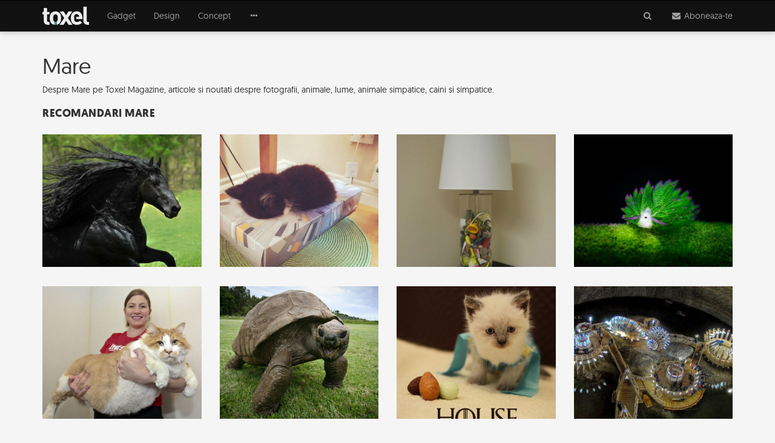

--- FILE ---
content_type: text/html; charset=UTF-8
request_url: https://www.toxel.ro/etichete/mare/
body_size: 10886
content:
<!DOCTYPE html><html lang="ro"><head><meta http-equiv="Content-Type" content="text/html; charset=utf-8" /><meta http-equiv="X-UA-Compatible" content="IE=edge"><title>Mare</title><meta name="robots" content="INDEX,FOLLOW" /><meta name="revisit-after" content="1 day" /><link rel="dns-prefetch" href="https://cdn.toxel.ro" /><link rel="preload" as="style" href="https://cdn.toxel.ro/css/join.min.css?v=1721734731" /><link rel="preload" as="script" href="https://cdn.toxel.ro/js/loader.min.js?v=1721734731" /><link rel="preload" as="script" href="https://cdn.toxel.ro/js/join.min.js?v=1721734732" /><link rel="canonical" href="https://www.toxel.ro/etichete/mare"/><link rel="next" href="https://www.toxel.ro/etichete/mare/pagina-2"/><meta name="viewport" content="width=device-width, initial-scale=1.0, minimum-scale=1, maximum-scale=1" /><meta name="apple-mobile-web-app-capable" content="yes" /><meta name="apple-mobile-web-app-status-bar-style" content="black-translucent" /><meta itemprop="name" content="Mare"/><meta itemprop="description" content=""/><meta itemprop="image" content="https://cdn.toxel.ro/img/toxel-share.png"/><meta property="og:title" content="Mare" /> <meta property="og:description" content="" /> <meta property="og:image" content="https://cdn.toxel.ro/img/toxel-share.png" /> <meta property="og:url" content="https://www.toxel.ro/etichete/mare" /> <meta property="og:type" content="article" /> <meta property="og:site_name" content="Toxel Magazine" /><meta property="og:locale" content="ro_RO" /><meta property="fb:pages" content="http://www.facebook.com/ToxelMagazine" /><meta property="fb:app_id" content="100373563368924" /> <meta property="fb:admins" content="ganaited" /> <link href="https://plus.google.com/103394015852277442736" rel="publisher" /><meta name="twitter:card" content="summary_large_image"><meta name="twitter:title" content="Mare"><meta name="twitter:image" content="https://cdn.toxel.ro/img/toxel-share.png"><meta name="twitter:creator" content="@toxelmagazine"><meta name="twitter:site" content="@toxelmagazine"><meta name="twitter:domain" content="toxel.ro"><link rel="alternate" type="application/rss+xml" title="Toxel Magazine Feed" href="https://www.toxel.ro/feed/" /><link rel="alternate" type="application/rss+xml" title="Toxel Magazine Mare Feed" href="https://www.toxel.ro/etichete/mare/feed" /><link rel="apple-touch-icon" sizes="57x57" href="https://cdn.toxel.ro/img/favicons/apple-icon-57x57.png"><link rel="apple-touch-icon" sizes="60x60" href="https://cdn.toxel.ro/img/favicons/apple-icon-60x60.png"><link rel="apple-touch-icon" sizes="72x72" href="https://cdn.toxel.ro/img/favicons/apple-icon-72x72.png"><link rel="apple-touch-icon" sizes="76x76" href="https://cdn.toxel.ro/img/favicons/apple-icon-76x76.png"><link rel="apple-touch-icon" sizes="114x114" href="https://cdn.toxel.ro/img/favicons/apple-icon-114x114.png"><link rel="apple-touch-icon" sizes="120x120" href="https://cdn.toxel.ro/img/favicons/apple-icon-120x120.png"><link rel="apple-touch-icon" sizes="144x144" href="https://cdn.toxel.ro/img/favicons/apple-icon-144x144.png"><link rel="apple-touch-icon" sizes="152x152" href="https://cdn.toxel.ro/img/favicons/apple-icon-152x152.png"><link rel="apple-touch-icon" sizes="180x180" href="https://cdn.toxel.ro/img/favicons/apple-icon-180x180.png"><link rel="icon" type="image/png" sizes="192x192" href="https://cdn.toxel.ro/img/favicons/android-icon-192x192.png"><link rel="icon" type="image/png" sizes="32x32" href="https://cdn.toxel.ro/img/favicons/favicon-32x32.png"><link rel="icon" type="image/png" sizes="96x96" href="https://cdn.toxel.ro/img/favicons/favicon-96x96.png"><link rel="icon" type="image/png" sizes="16x16" href="https://cdn.toxel.ro/img/favicons/favicon-16x16.png"><link rel="manifest" href="https://www.toxel.ro/manifest.json"><meta name="msapplication-TileColor" content="#ffffff"><meta name="msapplication-TileImage" content="https://cdn.toxel.ro/img/favicons/ms-icon-144x144.png"><meta name="theme-color" content="#ffffff"><link rel="icon" href="https://cdn.toxel.ro/img/favicon.ico" type="image/x-icon" /><link rel="shortcut icon" type="image/x-icon" href="https://cdn.toxel.ro/img/favicon.ico" /><style type="text/css" id="above-default">@font-face{font-family:geomanist_regularregular;src:url(https://cdn.toxel.ro/fonts/geomanist-regular-webfont.woff) format(woff),url(https://cdn.toxel.ro/fonts/geomanist-regular-webfont.woff2) format(woff2),url(https://cdn.toxel.ro/fonts/geomanist-regular-webfont.ttf) format(truetype),url(https://cdn.toxel.ro/fonts/geomanist-regular-webfont.svg#geomanist_regularregular) format(svg);font-weight:normal;font-style:normal}@font-face{font-family:geomanistlight;src:url(https://cdn.toxel.ro/fonts/geomanist-light-webfont.woff) format(woff),url(https://cdn.toxel.ro/fonts/geomanist-light-webfont.woff2) format(woff2),url(https://cdn.toxel.ro/fonts/geomanist-light-webfont.ttf) format(truetype),url(https://cdn.toxel.ro/fonts/geomanist-light-webfont.svg#geomanistlight) format(svg);font-weight:normal;font-style:normal}html{font-family:sans-serif}body{margin:0}header,section{display:block}a{background-color:transparent}h1{font-size:2em;margin:.67em 0}small{font-size:80%}img{border:0}hr{box-sizing:content-box;height:0}button,input{color:inherit;font-family:inherit;font-size:inherit;font-style:inherit;font-variant:inherit;font-weight:inherit;line-height:inherit;margin:0}button{overflow:visible}button{text-transform:none}button{-webkit-appearance:button}input{line-height:normal}*{box-sizing:border-box}::before,::after{box-sizing:border-box}html{font-size:10px}body{font-family:geomanist_regularregular,'Segoe UI',Helvetica,Arial,sans-serif;font-size:14px;line-height:1.42857143;color:#333;background-color:#f5f5f5}input,button{font-family:inherit;font-size:inherit;line-height:inherit}a{color:#1fc2ff;text-decoration:none}img{vertical-align:middle}.img-responsive{display:block;max-width:100%;height:auto}hr{margin-top:20px;margin-bottom:20px;border-width:1px 0 0;border-top-style:solid;border-top-color:#eee}.sr-only{position:absolute;width:1px;height:1px;margin:-1px;padding:0;overflow:hidden;clip:rect(0 0 0 0);border:0}h1,h3{font-family:inherit;font-weight:500;line-height:1.1;color:inherit}h1,h3{margin-top:20px;margin-bottom:10px}h1{font-size:36px}h3{font-size:24px}p{margin:0 0 10px}small{font-size:85%}.text-center{text-align:center}.text-muted{color:#777}ul{margin-top:0;margin-bottom:10px}ul ul{margin-bottom:0}.container{margin-right:auto;margin-left:auto;padding-left:15px;padding-right:15px}@media(min-width:768px){.container{width:750px}}@media(min-width:992px){.container{width:970px}}@media(min-width:1200px){.container{width:1170px}}.row{margin-left:-15px;margin-right:-15px}.col-md-3,.col-md-6,.col-md-8,.col-md-10,.col-xs-12,.col-md-12{position:relative;min-height:1px;padding-left:15px;padding-right:15px}.col-xs-12{float:left}.col-xs-12{width:100%}@media(min-width:992px){.col-md-3,.col-md-6,.col-md-8,.col-md-10,.col-md-12{float:left}.col-md-12{width:100%}.col-md-10{width:83.33333333%}.col-md-8{width:66.66666667%}.col-md-6{width:50%}.col-md-3{width:25%}.col-md-offset-3{margin-left:25%}.col-md-offset-2{margin-left:16.66666667%}.col-md-offset-1{margin-left:8.33333333%}}.form-control{display:block;width:100%;height:34px;padding:6px 12px;font-size:14px;line-height:1.42857143;color:#555;background-color:#fff;background-image:none;border:1px solid #ccc;border-top-left-radius:1px;border-top-right-radius:1px;border-bottom-right-radius:1px;border-bottom-left-radius:1px;-webkit-box-shadow:rgba(0,0,0,.0745098) 0 1px 1px inset;box-shadow:rgba(0,0,0,.0745098) 0 1px 1px inset}.form-control::-webkit-input-placeholder{color:#999}.form-group{margin-bottom:15px}.input-lg{height:46px;padding:10px 16px;font-size:18px;line-height:1.3333333;border-top-left-radius:2px;border-top-right-radius:2px;border-bottom-right-radius:2px;border-bottom-left-radius:2px}.btn{display:inline-block;margin-bottom:0;font-weight:normal;text-align:center;vertical-align:middle;background-image:none;border:1px solid transparent;white-space:nowrap;padding:6px 12px;font-size:14px;line-height:1.42857143;border-top-left-radius:1px;border-top-right-radius:1px;border-bottom-right-radius:1px;border-bottom-left-radius:1px}.btn-primary{color:#fff;background-color:#1fc2ff;border-color:#05bbff}.btn-lg{padding:10px 16px;font-size:18px;line-height:1.3333333;border-top-left-radius:2px;border-top-right-radius:2px;border-bottom-right-radius:2px;border-bottom-left-radius:2px}.btn-block{display:block;width:100%}.collapse{display:none}.dropdown{position:relative}.dropdown-menu{position:absolute;top:100%;left:0;z-index:1000;display:none;float:left;min-width:160px;padding:5px 0;margin:2px 0 0;list-style:none;font-size:14px;text-align:left;background-color:#fff;border:1px solid rgba(0,0,0,.14902);border-top-left-radius:1px;border-top-right-radius:1px;border-bottom-right-radius:1px;border-bottom-left-radius:1px;-webkit-box-shadow:rgba(0,0,0,.172549) 0 6px 12px;box-shadow:rgba(0,0,0,.172549) 0 6px 12px;-webkit-background-clip:padding-box;background-clip:padding-box}.dropdown-menu>li>a{display:block;padding:3px 20px;clear:both;font-weight:normal;line-height:1.42857143;color:#333;white-space:nowrap}.input-group{position:relative;display:table;border-collapse:separate}.input-group .form-control{position:relative;z-index:2;float:left;width:100%;margin-bottom:0}.input-group-addon,.input-group-btn,.input-group .form-control{display:table-cell}.input-group-addon,.input-group-btn{width:1%;white-space:nowrap;vertical-align:middle}.input-group-addon{padding:6px 12px;font-size:14px;font-weight:normal;line-height:1;color:#555;text-align:center;background-color:#eee;border:1px solid #ccc;border-top-left-radius:1px;border-top-right-radius:1px;border-bottom-right-radius:1px;border-bottom-left-radius:1px}.input-group .form-control:first-child{border-bottom-right-radius:0;border-top-right-radius:0}.input-group-addon:last-child,.input-group-btn:last-child>.btn{border-bottom-left-radius:0;border-top-left-radius:0}.input-group-addon:last-child{border-left-width:0}.input-group-btn{position:relative;font-size:0;white-space:nowrap}.input-group-btn>.btn{position:relative}.input-group-btn:last-child>.btn{z-index:2;margin-left:-1px}.nav{margin-bottom:0;padding-left:0;list-style:none}.nav>li{position:relative;display:block}.nav>li>a{position:relative;display:block;padding:10px 15px}.navbar{position:relative;min-height:50px;margin-bottom:20px;border:1px solid transparent}@media(min-width:768px){.navbar{border-top-left-radius:1px;border-top-right-radius:1px;border-bottom-right-radius:1px;border-bottom-left-radius:1px}}@media(min-width:768px){.navbar-header{float:left}}.navbar-collapse{overflow-x:visible;padding-right:15px;padding-left:15px;border-top-width:1px;border-top-style:solid;border-top-color:transparent;-webkit-box-shadow:rgba(255,255,255,.0980392) 0 1px 0 inset;box-shadow:rgba(255,255,255,.0980392) 0 1px 0 inset}@media(min-width:768px){.navbar-collapse{width:auto;border-top-width:0;-webkit-box-shadow:none;box-shadow:none}.navbar-collapse.collapse{padding-bottom:0;display:block !important;height:auto !important;overflow:visible !important}}.container>.navbar-header,.container>.navbar-collapse{margin-right:-15px;margin-left:-15px}@media(min-width:768px){.container>.navbar-header,.container>.navbar-collapse{margin-right:0;margin-left:0}}.navbar-brand{float:left;padding:15px;font-size:18px;line-height:20px;height:50px}.navbar-brand>img{display:block}@media(min-width:768px){.navbar>.container .navbar-brand{margin-left:-15px}}.navbar-toggle{position:relative;float:right;margin-right:15px;padding:9px 10px;margin-top:8px;margin-bottom:8px;background-color:transparent;background-image:none;border:1px solid transparent;border-top-left-radius:1px;border-top-right-radius:1px;border-bottom-right-radius:1px;border-bottom-left-radius:1px}.navbar-toggle .icon-bar{display:block;width:22px;height:2px;border-top-left-radius:1px;border-top-right-radius:1px;border-bottom-right-radius:1px;border-bottom-left-radius:1px}.navbar-toggle .icon-bar+.icon-bar{margin-top:4px}@media(min-width:768px){.navbar-toggle{display:none}}.navbar-nav{margin:7.5px -15px}.navbar-nav>li>a{padding-top:10px;padding-bottom:10px;line-height:20px}@media(min-width:768px){.navbar-nav{float:left;margin:0}.navbar-nav>li{float:left}.navbar-nav>li>a{padding-top:15px;padding-bottom:15px}}.navbar-nav>li>.dropdown-menu{margin-top:0;border-top-right-radius:0;border-top-left-radius:0}.navbar-inverse{background-color:#111;border-color:#000}.navbar-inverse .navbar-brand{color:#9d9d9d}.navbar-inverse .navbar-nav>li>a{color:#9d9d9d}.navbar-inverse .navbar-toggle{border-color:#333}.navbar-inverse .navbar-toggle .icon-bar{background-color:#fff}.navbar-inverse .navbar-collapse{border-color:#000}.navbar-inverse .navbar-link{color:#9d9d9d}.panel{margin-bottom:20px;background-color:#fff;border:1px solid transparent;border-top-left-radius:1px;border-top-right-radius:1px;border-bottom-right-radius:1px;border-bottom-left-radius:1px;-webkit-box-shadow:rgba(0,0,0,.0470588) 0 1px 1px;box-shadow:rgba(0,0,0,.0470588) 0 1px 1px}.panel-body{padding:15px}.panel-group{margin-bottom:20px}.panel-group .panel{margin-bottom:0;border-top-left-radius:1px;border-top-right-radius:1px;border-bottom-right-radius:1px;border-bottom-left-radius:1px}.panel-group .panel+.panel{margin-top:5px}.panel-default{border-color:#ddd}.container::before,.container::after,.row::before,.row::after,.nav::before,.nav::after,.navbar::before,.navbar::after,.navbar-header::before,.navbar-header::after,.navbar-collapse::before,.navbar-collapse::after,.panel-body::before,.panel-body::after{content:' ';display:table}.container::after,.row::after,.nav::after,.navbar::after,.navbar-header::after,.navbar-collapse::after,.panel-body::after{clear:both}@media(max-width:767px){.hidden-xs{display:none !important}}html,body{box-sizing:border-box}h1,h3{font-family:geomanist_regularregular,'Segoe UI',Helvetica,Arial,sans-serif;font-weight:normal}a{color:#1fc2ff}h1{font-size:36px;font-weight:400}.m-t-16{margin-top:16px}#page-header-placeholder{height:51px;background-color:#f5f5f5;background-position:initial initial;background-repeat:initial initial}#page-header{box-shadow:rgba(0,0,0,.247059) 0 0 12px 0;z-index:10}#page-header.affix-top{position:absolute;top:0;left:0;right:0}#header-accordion{margin:0;position:absolute;left:0;right:0;z-index:10}#header-accordion h3.title{font-size:3em;line-height:1em;font-family:geomanist_regularregular;color:#000;margin-top:0;margin-bottom:32px}#header-accordion .panel{margin:0;border:0 none}#header-accordion .panel-body{padding:20px 5px}#header-accordion .panel-body>.cell{display:table-cell;width:2000px}#header-accordion .panel-body>.cell.middle{vertical-align:middle;padding-bottom:30px}hr.short{width:40px}hr.bold{border-width:2px}#page-logo{height:30px}#page-navbar .navbar-header .nav{margin:0;position:absolute;right:0}#page-navbar .navbar-header .nav>li{display:inline-block}#page-navbar>.container{position:relative}#page-navbar{margin:0;border-top-left-radius:0;border-top-right-radius:0;border-bottom-right-radius:0;border-bottom-left-radius:0;border-width:1px 0;background-color:#111;background-position:initial initial;background-repeat:initial initial}#page-navbar .navbar-brand{margin:0 15px 0 0;padding:10px 15px}#page-navbar .navbar-toggle{border-color:transparent;float:left;margin-right:6px;left:10px}#page-navbar .navbar-collapse .dropdown-menu{padding:0;margin-top:1px;border-top-left-radius:0;border-top-right-radius:0;border-bottom-right-radius:0;border-bottom-left-radius:0;border:0 none;background-color:#111;background-position:initial initial;background-repeat:initial initial}#page-navbar .navbar-collapse .dropdown-menu>li>a{padding:8px 15px;color:#9d9d9d;background-image:none;background-position:initial initial;background-repeat:initial initial}.section{border-top-width:1px;border-top-style:solid;border-top-color:#e2e2e2;border-bottom-width:1px;border-bottom-style:solid;border-bottom-color:#e2e2e2;margin:2px auto;padding:15px 0}.card{position:relative;padding:0;margin-bottom:15px}.block{position:absolute;left:0;top:0;bottom:0;right:0;z-index:1;background-size:cover;background-position:50% 50%}.intro{color:#888}.title{margin:10px 0 15px;font-family:geomanistlight}.title>a{color:#222}.added{color:#aaa;font-size:11px}.image{background-size:cover;background-position:50% 50%}.story-block{border-top-width:1px;border-top-style:solid;border-top-color:#f3f3f3;position:relative}.story-block .title{margin-bottom:8px}.story-block .text{padding:8px 0}.story-block .added{letter-spacing:.5px}.col-md-3.story-block .title{font-size:20px}.shift-to-close{margin:0;float:none;border:0 none;background-image:none !important;background-position:initial initial !important;background-repeat:initial initial !important}.shift-to-close .fa{display:inline-block;-webkit-transform:rotate(360deg)}#header-search-results{margin-top:-15px}.input-lg{font-size:15px}.form-control.has-right-addon{border-right-color:transparent;box-shadow:none}.input-group-addon{background-image:none;background-position:initial initial;background-repeat:initial initial}@media(max-width:768px){#page-header .navbar-collapse .dropdown-menu{position:static;display:block;float:none;width:auto;margin:0;padding:0;background-color:transparent;border:0;-webkit-box-shadow:none;box-shadow:none}#page-header .navbar-collapse a{color:#9d9d9d;background-image:none;line-height:20px;padding:10px 15px;background-position:initial initial;background-repeat:initial initial}.navbar-header .nav>li{margin-top:5px}}@media(min-width:768px){#page-navbar .navbar-brand{margin:0 15px 0 0;padding:10px 0}.card{margin-bottom:30px}}</style><script>var _PL={DC:[],DJ:[],DS:[]};_PL.call=function(f){_PL.DC.push(f)};_PL.script=function(i,u){_PL.DJ.push([i,u])};_PL.style=function(i,u){_PL.DC.push([i,u])}</script><script>(function(i,s,o,g,r,a,m){i['GoogleAnalyticsObject']=r;i[r]=i[r]||function(){	(i[r].q=i[r].q||[]).push(arguments)},i[r].l=1*new Date();a=s.createElement(o),	m=s.getElementsByTagName(o)[0];a.async=1;a.src=g;m.parentNode.insertBefore(a,m)	})(window,document,'script','//www.google-analytics.com/analytics.js','ga');	ga('create', 'UA-8748616-1', 'auto');	ga('require', 'displayfeatures');	ga('send', 'pageview');	ga('set', 'dimension1', 'none');	ga('set', 'dimension2', '0');</script><script>!function(f,b,e,v,n,t,s){if(f.fbq)return;n=f.fbq=function(){n.callMethod?	n.callMethod.apply(n,arguments):n.queue.push(arguments)};if(!f._fbq)f._fbq=n;	n.push=n;n.loaded=!0;n.version='2.0';n.queue=[];t=b.createElement(e);t.async=!0;	t.src=v;s=b.getElementsByTagName(e)[0];s.parentNode.insertBefore(t,s)}(window,	document,'script','https://connect.facebook.net/en_US/fbevents.js');	fbq('init', '452242031638913');	fbq('track', 'PageView');</script><script async src="//pagead2.googlesyndication.com/pagead/js/adsbygoogle.js"></script><script> (adsbygoogle = window.adsbygoogle || []).push({ google_ad_client: "ca-pub-8973482463498894", enable_page_level_ads: true });</script></head><body><div id="page-header-placeholder"></div><header class="navbar-wrapper affix-top" id="page-header"><div class="navbar navbar-inverse" role="navigation" id="page-navbar"><div class="container"><div class="navbar-header" itemscope itemtype="http://schema.org/WebSite"><button type="button" class="navbar-toggle" data-toggle="collapse" data-target=".navbar-collapse"><span class="sr-only">Meniu</span><span class="icon-bar"></span><span class="icon-bar"></span><span class="icon-bar"></span></button><meta itemprop="name" content="Toxel Magazine"><a class="navbar-brand" href="https://www.toxel.ro" itemprop="url" rel="home"><img src="https://cdn.toxel.ro/img/toxel.svg" alt="Toxel Magazine: sursa ta de inspiratie in fiecare zi!" title="Zilnic poze si fotografii haioase" id="page-logo" /></a><ul class="nav navbar-nav"><li><a class="navbar-link shift-to-close collapsed" data-toggle="collapse" data-parent="#header-accordion" href="#header-search-panel" aria-expanded="true" aria-controls="header-search-panel"><span class="fa fa-fw fa-search" aria-label="Cauta"></span></a></li><li><a class="navbar-link shift-to-close collapsed" data-toggle="collapse" data-parent="#header-accordion" href="#header-subscribe-panel" aria-expanded="true" aria-controls="header-subscribe-panel"><span class="fa fa-fw fa-envelope" aria-label="Newsletter"></span><span class="hidden-xs"> Aboneaza-te</span></a><li></ul></div><div class="navbar-collapse collapse"><ul class="nav navbar-nav"><li><a href="https://www.toxel.ro/gadget/" title="Gadget">Gadget</a></li><li><a href="https://www.toxel.ro/design/" title="Design">Design</a></li><li><a href="https://www.toxel.ro/concept/" title="Concept">Concept</a></li><li class="dropdown"><a href="#" class="hidden-xs dropdown-toggle" data-toggle="dropdown" role="button" aria-haspopup="true" aria-expanded="false"><span class="fa fa-fw fa-ellipsis-h"></span></a><ul class="dropdown-menu"><li><a href="https://www.toxel.ro/lux/">Lux</a></li><li><a href="https://www.toxel.ro/movies/">Movies</a></li><li><a href="https://www.toxel.ro/clothes/">Clothes</a></li><li><a href="https://www.toxel.ro/games/">Games</a></li><li><a href="https://www.toxel.ro/rides/">Rides</a></li><li><a href="https://www.toxel.ro/funny/">Funny</a></li><li><a href="https://www.toxel.ro/soft/">Soft</a></li><li><a href="https://www.toxel.ro/inspire/">Inspire</a></li><li><a href="https://www.toxel.ro/ads/">Ads</a></li><li><a href="https://www.toxel.ro/travel/">Travel</a></li></ul></li></ul></div></div></div><div class="panel-group" id="header-accordion" role="tablist" aria-multiselectable="true"><div class="panel panel-default"><div id="header-subscribe-panel" class="panel-collapse collapse" role="tabpanel"> <div class="panel-body container"><div class="row cell middle"><div class="col-xs-12 col-md-6 col-md-offset-3 text-center"><h3 class="title">Aboneaza-te la Toxel Magazine</h3><hr class="short bold" /><p class="text-muted hidden-xs">Introdu adresa de e-mail pentru a intra periodic in contact cu ultimele noutati si imagini in materie de fotografie, gadget-uri, jocuri, concepte, masini, vestimentatie, programe, reclame, lucruri amuzante, trailere sau obiecte de decor iesite din comun.</p><div class="row"><hr class="hidden-xs" /><div class="col-xs-12 col-md-8 col-md-offset-2 m-t-16"><form method="post" action="https://www.toxel.ro/actions/subscribe" class="subscribe-form" role="form"><input type="hidden" name="postkey" value="d3f4e55b56a7ed7907af1b34165903de" /><div class="form-group"><div class="input-group"><input type="email" name="email" class="form-control has-right-addon input-lg" placeholder="adresa ta de email" value="" /><span class="input-group-addon"><span class="fa fa-fw fa-envelope-o"></span></span></div></div><button type="submit" class="btn btn-primary btn-lg btn-block"><span>Aboneaza-te </span></button><hr /><p class="text-muted"><small>Prin abonare sunt acord cu <a href="/termeni" target="_blank">termenii si conditiile</a> de utilizare si sa primesc prin email noutatile publicate pe Toxel Magazine.</small></p></form></div></div></div></div> </div></div></div><div class="panel panel-default"><div id="header-search-panel" class="panel-collapse collapse" role="tabpanel"> <div class="panel-body container top"> <div class="row cell"><div class="col-xs-12 col-md-10 col-md-offset-1"><form method="get" action="https://www.toxel.ro/cauta" id="search-form" role="form"><div class="form-group"><div class="input-group"><input type="text" name="q" class="form-control input-lg" placeholder="Introdu cuvintele cheie" value="" /><span class="input-group-btn"><button type="submit" class="btn btn-primary btn-lg"><span class="fa fa-fw fa-search"></span> <span class="hidden-xs"> Cauta</span></button></span></div></div></form><div class="article-list row" id="header-search-results"></div></div></div> </div></div></div></div> </header><section class="section"><div class="container"><div class="row"><div class="col-md-12"><h1>Mare</h1><p>Despre Mare pe Toxel Magazine, articole si noutati despre fotografii, animale, lume, animale simpatice, caini si simpatice.</p><h2>Recomandari Mare</h2><div class="row"><div class="col-sm-3"><div class="m-b-32"><a href="https://www.toxel.ro/inspire/cel-mai-frumos-armasar-din-lume-5194"><img src="https://cdn.toxel.ro/img/cache/_misc/7c7/7c7dfc8e37e5e883a1e038b7eff05adb-360x300-00-65.jpg?v=1562031258" alt="Cel mai frumos armasar din lume" class="img-responsive" /></a></div></div><div class="col-sm-3"><div class="m-b-32"><a href="https://www.toxel.ro/funny/cele-mai-haioase-pozitii-in-care-dorm-animalele-5177"><img src="https://cdn.toxel.ro/img/cache/_misc/556/556e187cad8cd09d52a02ce35d789975-360x300-00-65.jpg?v=1562093925" alt="Cele mai haioase pozitii in care dorm animalele" class="img-responsive" /></a></div></div><div class="col-sm-3"><div class="m-b-32"><a href="https://www.toxel.ro/inspire/amintiri-din-copilarie-stranse-sa-lumineze-o-casa-4938"><img src="https://cdn.toxel.ro/img/cache/_misc/e99/e990dc8331664f64de16f51f1e58d2dd-360x300-00-65.jpg?v=1561991799" alt="Amintiri din copilarie, stranse sa lumineze o casa" class="img-responsive" /></a></div></div><div class="col-sm-3"><div class="m-b-32"><a href="https://www.toxel.ro/inspire/oitele-de-mare-cele-mai-simpatice-creaturi-din-mediul-acvatic-4771"><img src="https://cdn.toxel.ro/img/cache/_misc/dfe/dfe0a128aff6e2a16d959cbbb64b1fe6-360x300-00-65.jpg?v=1562182947" alt="Oitele de mare, cele mai simpatice creaturi din mediul acvatic" class="img-responsive" /></a></div></div></div><div class="row"><div class="col-sm-3"><div class="m-b-32"><a href="https://www.toxel.ro/funny/feline-xxl-cele-mai-mari-pisici-din-lume-4756"><img src="https://cdn.toxel.ro/img/cache/_misc/417/4170a3c8fbffbc9404d7f1703e628fa7-360x300-00-65.jpg?v=1562114381" alt="Feline XXL: Cele mai mari pisici din lume" class="img-responsive" /></a></div></div><div class="col-sm-3"><div class="m-b-32"><a href="https://www.toxel.ro/inspire/poze-de-acum-100-de-ani-cu-cel-mai-batran-animal-din-lume-4590"><img src="https://cdn.toxel.ro/img/cache/_misc/b91/b91a65016cdcf615356d5c4d3c41b992-360x300-00-65.jpg?v=1562008806" alt="Poze de acum 100 de ani cu cel mai batran animal din lume" class="img-responsive" /></a></div></div><div class="col-sm-3"><div class="m-b-32"><a href="https://www.toxel.ro/movies/pisici-costumate-in-personaje-celebre-4541"><img src="https://cdn.toxel.ro/img/cache/_misc/5bd/5bd7790a11b3a37b5f776d9e8cdbe810-360x300-00-65.jpg?v=1562011874" alt="Pisici costumate in personaje celebre" class="img-responsive" /></a></div></div><div class="col-sm-3"><div class="m-b-32"><a href="https://www.toxel.ro/design/salina-turda-cel-mai-mare-muzeu-al-sarii-din-lume-4226"><img src="https://cdn.toxel.ro/img/cache/_misc/dd9/dd9023283ae89a1d718f339806618793-360x300-00-65.jpg?v=1562020649" alt="Salina Turda, cel mai mare muzeu al sarii din lume" class="img-responsive" /></a></div></div></div><hr /><h2>Noutati Mare</h2><div class="row"><div class="story-block col-md-4 col-sm-6 col-xs-6"><div class="card"><a class="block" href="https://www.toxel.ro/inspire/cel-mai-frumos-armasar-din-lume-5194" title="Cel mai frumos armasar din lume"></a><img src="[data-uri]" data-defer-src="https://cdn.toxel.ro/img/cache/articles/0/5/1/5194/image-5194-640x350-10-85.jpg?v=1562004441" class="image img-responsive" alt="Cel mai frumos armasar din lume" /><div class="text"><h3 class="title"><a href="https://www.toxel.ro/inspire/cel-mai-frumos-armasar-din-lume-5194">Cel mai frumos armasar din lume</a></h3><p class="intro">El este Frederik cel Mare, un armasar de o frumusete uluitoare.</p><div class="added hidden-xs"><span class="fa fa-fw fa-calendar"></span> 26 Mai 2016</div></div></div></div><div class="story-block col-md-4 col-sm-6 col-xs-6"><div class="card"><a class="block" href="https://www.toxel.ro/funny/cele-mai-haioase-pozitii-in-care-dorm-animalele-5177" title="Cele mai haioase pozitii in care dorm animalele"></a><img src="[data-uri]" data-defer-src="https://cdn.toxel.ro/img/cache/articles/0/5/1/5177/image-5177-640x350-10-85.jpg?v=1561990347" class="image img-responsive" alt="Cele mai haioase pozitii in care dorm animalele" /><div class="text"><h3 class="title"><a href="https://www.toxel.ro/funny/cele-mai-haioase-pozitii-in-care-dorm-animalele-5177">Cele mai haioase pozitii in care dorm animalele</a></h3><p class="intro">Un pictorial care va va aduce zambetul pe buze.</p><div class="added hidden-xs"><span class="fa fa-fw fa-calendar"></span> 19 Mai 2016</div></div></div></div><div class="clearfix hidden-md hidden-lg"></div><div class="story-block col-md-4 col-sm-6 col-xs-6"><div class="card"><a class="block" href="https://www.toxel.ro/inspire/amintiri-din-copilarie-stranse-sa-lumineze-o-casa-4938" title="Amintiri din copilarie, stranse sa lumineze o casa"></a><img src="[data-uri]" data-defer-src="https://cdn.toxel.ro/img/cache/articles/0/4/9/4938/image-4938-640x350-10-85.jpg?v=1561991801" class="image img-responsive" alt="Amintiri din copilarie, stranse sa lumineze o casa" /><div class="text"><h3 class="title"><a href="https://www.toxel.ro/inspire/amintiri-din-copilarie-stranse-sa-lumineze-o-casa-4938">Amintiri din copilarie, stranse sa lumineze o casa</a></h3><p class="intro">I-a oferit fiului ei cea mai frumoasa amintire din copilarie.</p><div class="added hidden-xs"><span class="fa fa-fw fa-calendar"></span> 3 Dec 2015</div></div></div></div><div class="clearfix hidden-xs hidden-sm"></div><div class="story-block col-md-4 col-sm-6 col-xs-6"><div class="card"><a class="block" href="https://www.toxel.ro/inspire/oitele-de-mare-cele-mai-simpatice-creaturi-din-mediul-acvatic-4771" title="Oitele de mare, cele mai simpatice creaturi din mediul acvatic"></a><img src="[data-uri]" data-defer-src="https://cdn.toxel.ro/img/cache/articles/0/4/7/4771/image-4771-640x350-10-85.jpg?v=1561993535" class="image img-responsive" alt="Oitele de mare, cele mai simpatice creaturi din mediul acvatic" /><div class="text"><h3 class="title"><a href="https://www.toxel.ro/inspire/oitele-de-mare-cele-mai-simpatice-creaturi-din-mediul-acvatic-4771">Oitele de mare, cele mai simpatice creaturi din mediul acvatic</a></h3><p class="intro">Oitele de mare, singurele creaturi capabile de fotosinteza.</p><div class="added hidden-xs"><span class="fa fa-fw fa-calendar"></span> 4 Aug 2015</div></div></div></div><div class="clearfix hidden-md hidden-lg"></div><div class="story-block col-md-4 col-sm-6 col-xs-6"><div class="card"><a class="block" href="https://www.toxel.ro/funny/feline-xxl-cele-mai-mari-pisici-din-lume-4756" title="Feline XXL: Cele mai mari pisici din lume"></a><img src="[data-uri]" data-defer-src="https://cdn.toxel.ro/img/cache/articles/0/4/7/4756/image-4756-640x350-10-85.jpg?v=1561990625" class="image img-responsive" alt="Feline XXL: Cele mai mari pisici din lume" /><div class="text"><h3 class="title"><a href="https://www.toxel.ro/funny/feline-xxl-cele-mai-mari-pisici-din-lume-4756">Feline XXL: Cele mai mari pisici din lume</a></h3><p class="intro">14 pisici uriase care ar putea sa isi tina stapanii in brate...</p><div class="added hidden-xs"><span class="fa fa-fw fa-calendar"></span> 23 Iul 2015</div></div></div></div><div class="story-block col-md-4 col-sm-6 col-xs-6"><div class="card"><a class="block" href="https://www.toxel.ro/inspire/poze-de-acum-100-de-ani-cu-cel-mai-batran-animal-din-lume-4590" title="Poze de acum 100 de ani cu cel mai batran animal din lume"></a><img src="[data-uri]" data-defer-src="https://cdn.toxel.ro/img/cache/articles/0/4/5/4590/image-4590-640x350-10-85.jpg?v=1561990754" class="image img-responsive" alt="Poze de acum 100 de ani cu cel mai batran animal din lume" /><div class="text"><h3 class="title"><a href="https://www.toxel.ro/inspire/poze-de-acum-100-de-ani-cu-cel-mai-batran-animal-din-lume-4590">Poze de acum 100 de ani cu cel mai batran animal din lume</a></h3><p class="intro">Va simtiti batrani? Ei bine, testosul Jonathan cel mare si simpatic, are o varsta estimata de 182...</p><div class="added hidden-xs"><span class="fa fa-fw fa-calendar"></span> 2 Dec 2014</div></div></div></div><div class="clearfix hidden-xs hidden-sm"></div><div class="clearfix hidden-md hidden-lg"></div><div class="story-block col-md-4 col-sm-6 col-xs-6"><div class="card"><a class="block" href="https://www.toxel.ro/movies/pisici-costumate-in-personaje-celebre-4541" title="Pisici costumate in personaje celebre"></a><img src="[data-uri]" data-defer-src="https://cdn.toxel.ro/img/cache/articles/0/4/5/4541/image-4541-640x350-10-85.jpg?v=1561990488" class="image img-responsive" alt="Pisici costumate in personaje celebre" /><div class="text"><h3 class="title"><a href="https://www.toxel.ro/movies/pisici-costumate-in-personaje-celebre-4541">Pisici costumate in personaje celebre</a></h3><p class="intro">Wendy McKee e fotograf si mare iubitoare de pisici, asa ca nu i-au trebuit prea multe sa inceapa...</p><div class="added hidden-xs"><span class="fa fa-fw fa-calendar"></span> 20 Mai 2014</div></div></div></div><div class="story-block col-md-4 col-sm-6 col-xs-6"><div class="card"><a class="block" href="https://www.toxel.ro/design/salina-turda-cel-mai-mare-muzeu-al-sarii-din-lume-4226" title="Salina Turda, cel mai mare muzeu al sarii din lume"></a><img src="[data-uri]" data-defer-src="https://cdn.toxel.ro/img/cache/articles/0/4/2/4226/image-4226-640x350-10-85.jpg?v=1561990585" class="image img-responsive" alt="Salina Turda, cel mai mare muzeu al sarii din lume" /><div class="text"><h3 class="title"><a href="https://www.toxel.ro/design/salina-turda-cel-mai-mare-muzeu-al-sarii-din-lume-4226">Salina Turda, cel mai mare muzeu al sarii din lume</a></h3><p class="intro">Daca ati vizitat vreodata Salina Turda, va va veni greu sa credeti cum arata ea astazi. Daca nu...</p><div class="added hidden-xs"><span class="fa fa-fw fa-calendar"></span> 4 Dec 2013</div></div></div></div><div class="clearfix hidden-md hidden-lg"></div><div class="story-block col-md-4 col-sm-6 col-xs-6"><div class="card"><a class="block" href="https://www.toxel.ro/travel/marele-canion-umplut-de-un-val-de-ceata-4223" title="Marele Canion, umplut de un val de ceata"></a><img src="[data-uri]" data-defer-src="https://cdn.toxel.ro/img/cache/articles/0/4/2/4223/image-4223-640x350-10-85.jpg?v=1561999699" class="image img-responsive" alt="Marele Canion, umplut de un val de ceata" /><div class="text"><h3 class="title"><a href="https://www.toxel.ro/travel/marele-canion-umplut-de-un-val-de-ceata-4223">Marele Canion, umplut de un val de ceata</a></h3><p class="intro">Cu cateva zile in urma a avut loc un fenomen rar, in care intregul Mare Canion din Statele Unite...</p><div class="added hidden-xs"><span class="fa fa-fw fa-calendar"></span> 3 Dec 2013</div></div></div></div><div class="clearfix hidden-xs hidden-sm"></div><div class="story-block col-md-4 col-sm-6 col-xs-6"><div class="card"><a class="block" href="https://www.toxel.ro/design/cladirea-rebus-din-iran-4170" title="Cladirea-rebus din Iran"></a><img src="[data-uri]" data-defer-src="https://cdn.toxel.ro/img/cache/articles/0/4/1/4170/image-4170-640x350-10-85.jpg?v=1561992793" class="image img-responsive" alt="Cladirea-rebus din Iran" /><div class="text"><h3 class="title"><a href="https://www.toxel.ro/design/cladirea-rebus-din-iran-4170">Cladirea-rebus din Iran</a></h3><p class="intro">Aceasta fascinanta cladire-rebus e opera arhitectului iranian Ali Karbaschi si e, de fapt,...</p><div class="added hidden-xs"><span class="fa fa-fw fa-calendar"></span> 8 Noi 2013</div></div></div></div><div class="clearfix hidden-md hidden-lg"></div><div class="story-block col-md-4 col-sm-6 col-xs-6"><div class="card"><a class="block" href="https://www.toxel.ro/inspire/adrenalina-pe-acoperisuri-cu-tom-ryaboi-4171" title="Adrenalina pe acoperisuri, cu Tom Ryaboi"></a><img src="[data-uri]" data-defer-src="https://cdn.toxel.ro/img/cache/articles/0/4/1/4171/image-4171-640x350-10-85.jpg?v=1561992575" class="image img-responsive" alt="Adrenalina pe acoperisuri, cu Tom Ryaboi" /><div class="text"><h3 class="title"><a href="https://www.toxel.ro/inspire/adrenalina-pe-acoperisuri-cu-tom-ryaboi-4171">Adrenalina pe acoperisuri, cu Tom Ryaboi</a></h3><p class="intro">Fotograful Tom Ryaboi e mare amator de adrenalina, care tocmai si-a imbogatit seria Rooftopping...</p><div class="added hidden-xs"><span class="fa fa-fw fa-calendar"></span> 8 Noi 2013</div></div></div></div><div class="story-block col-md-4 col-sm-6 col-xs-6"><div class="card"><a class="block" href="https://www.toxel.ro/travel/oceanul-din-nordul-spaniei-si-farul-4146" title="Oceanul din nordul Spaniei si farul"></a><img src="[data-uri]" data-defer-src="https://cdn.toxel.ro/img/cache/articles/0/4/1/4146/image-4146-640x350-10-85.jpg?v=1561996475" class="image img-responsive" alt="Oceanul din nordul Spaniei si farul" /><div class="text"><h3 class="title"><a href="https://www.toxel.ro/travel/oceanul-din-nordul-spaniei-si-farul-4146">Oceanul din nordul Spaniei si farul</a></h3><p class="intro">Marina Cano e fotograf, locuieste in nordul Spaniei si e pasionata de peisaje si de fotografia de...</p><div class="added hidden-xs"><span class="fa fa-fw fa-calendar"></span> 29 Oct 2013</div></div></div></div><div class="clearfix hidden-xs hidden-sm"></div><div class="clearfix hidden-md hidden-lg"></div><div class="story-block col-md-4 col-sm-6 col-xs-6"><div class="card"><a class="block" href="https://www.toxel.ro/inspire/a-salvat-500-de-animale-din-ruinele-de-la-fukushima-4105" title="A salvat 500 de animale din ruinele de la Fukushima"></a><img src="[data-uri]" data-defer-src="https://cdn.toxel.ro/img/cache/articles/0/4/1/4105/image-4105-640x350-10-85.jpg?v=1561991486" class="image img-responsive" alt="A salvat 500 de animale din ruinele de la Fukushima" /><div class="text"><h3 class="title"><a href="https://www.toxel.ro/inspire/a-salvat-500-de-animale-din-ruinele-de-la-fukushima-4105">A salvat 500 de animale din ruinele de la Fukushima</a></h3><p class="intro">Intreaga lume a privit socata cum tsunamiul de pe 11 martie 2011 a distrus o mare parte din...</p><div class="added hidden-xs"><span class="fa fa-fw fa-calendar"></span> 9 Oct 2013</div></div></div></div><div class="story-block col-md-4 col-sm-6 col-xs-6"><div class="card"><a class="block" href="https://www.toxel.ro/lux/paradisul-de-la-villa-beyond-phuket-thailanda-4000" title="Paradisul de la Villa Beyond, Phuket, Thailanda"></a><img src="[data-uri]" data-defer-src="https://cdn.toxel.ro/img/cache/articles/0/4/0/4000/image-4000-640x350-10-85.jpg?v=1561991063" class="image img-responsive" alt="Paradisul de la Villa Beyond, Phuket, Thailanda" /><div class="text"><h3 class="title"><a href="https://www.toxel.ro/lux/paradisul-de-la-villa-beyond-phuket-thailanda-4000">Paradisul de la Villa Beyond, Phuket, Thailanda</a></h3><p class="intro">Villa Beyond e situata pe malul marii Andaman, cu priveliste la Bang Tao, o statiune cum nu se...</p><div class="added hidden-xs"><span class="fa fa-fw fa-calendar"></span> 12 Aug 2013</div></div></div></div><div class="clearfix hidden-md hidden-lg"></div><div class="story-block col-md-4 col-sm-6 col-xs-6"><div class="card"><a class="block" href="https://www.toxel.ro/design/muzeul-de-arta-din-pingtang-in-forma-de-pisica-de-mare-3971" title="Muzeul de arta din Pingtang, in forma de pisica de mare"></a><img src="[data-uri]" data-defer-src="https://cdn.toxel.ro/img/cache/articles/0/3/9/3971/image-3971-640x350-10-85.jpg?v=1561990377" class="image img-responsive" alt="Muzeul de arta din Pingtang, in forma de pisica de mare" /><div class="text"><h3 class="title"><a href="https://www.toxel.ro/design/muzeul-de-arta-din-pingtang-in-forma-de-pisica-de-mare-3971">Muzeul de arta din Pingtang, in forma de pisica de mare</a></h3><p class="intro">Micutul oras chinez Pingtan, situat pe o insula, are toate sansele sa se transforme intr-un...</p><div class="added hidden-xs"><span class="fa fa-fw fa-calendar"></span> 29 Iul 2013</div></div></div></div><div class="clearfix hidden-xs hidden-sm"></div><div class="story-block col-md-4 col-sm-6 col-xs-6"><div class="card"><a class="block" href="https://www.toxel.ro/travel/ghetarii-albastri-din-islanda-3955" title="Ghetarii albastri din Islanda"></a><img src="[data-uri]" data-defer-src="https://cdn.toxel.ro/img/cache/articles/0/3/9/3955/image-3955-640x350-10-85.jpg?v=1561994001" class="image img-responsive" alt="Ghetarii albastri din Islanda" /><div class="text"><h3 class="title"><a href="https://www.toxel.ro/travel/ghetarii-albastri-din-islanda-3955">Ghetarii albastri din Islanda</a></h3><p class="intro">Lumea aceasta mare e plina de locuri incredibile de fotografiat, insa am fost extrem de...</p><div class="added hidden-xs"><span class="fa fa-fw fa-calendar"></span> 19 Iul 2013</div></div></div></div><div class="clearfix hidden-md hidden-lg"></div><div class="story-block col-md-4 col-sm-6 col-xs-6"><div class="card"><a class="block" href="https://www.toxel.ro/inspire/nori-peste-mediterana-de-jakob-wagner-3943" title="Nori peste Mediterana, de Jakob Wagner"></a><img src="[data-uri]" data-defer-src="https://cdn.toxel.ro/img/cache/articles/0/3/9/3943/image-3943-640x350-10-85.jpg?v=1561995070" class="image img-responsive" alt="Nori peste Mediterana, de Jakob Wagner" /><div class="text"><h3 class="title"><a href="https://www.toxel.ro/inspire/nori-peste-mediterana-de-jakob-wagner-3943">Nori peste Mediterana, de Jakob Wagner</a></h3><p class="intro">Fotograful german Jakob Wagner din Dusseldorf ne prezinta o perspectiva inedita si impresionanta...</p><div class="added hidden-xs"><span class="fa fa-fw fa-calendar"></span> 16 Iul 2013</div></div></div></div><div class="story-block col-md-4 col-sm-6 col-xs-6"><div class="card"><a class="block" href="https://www.toxel.ro/inspire/sculpturi-din-lemne-culese-din-ocean-de-jeffro-uitto-3942" title="Sculpturi din lemne culese din ocean, de Jeffro Uitto"></a><img src="[data-uri]" data-defer-src="https://cdn.toxel.ro/img/cache/articles/0/3/9/3942/image-3942-640x350-10-85.jpg?v=1561993554" class="image img-responsive" alt="Sculpturi din lemne culese din ocean, de Jeffro Uitto" /><div class="text"><h3 class="title"><a href="https://www.toxel.ro/inspire/sculpturi-din-lemne-culese-din-ocean-de-jeffro-uitto-3942">Sculpturi din lemne culese din ocean, de Jeffro Uitto</a></h3><p class="intro">Artistul Jeffro Uitto gaseste de-a lungul coastelor din statul Washington bucati de lemn pe care...</p><div class="added hidden-xs"><span class="fa fa-fw fa-calendar"></span> 15 Iul 2013</div></div></div></div><div class="clearfix hidden-xs hidden-sm"></div><div class="clearfix hidden-md hidden-lg"></div><div class="story-block col-md-4 col-sm-6 col-xs-6"><div class="card"><a class="block" href="https://www.toxel.ro/funny/10-mopsi-simpatici-de-pe-instagram-3921" title="10 mopsi simpatici de pe Instagram"></a><img src="[data-uri]" data-defer-src="https://cdn.toxel.ro/img/cache/articles/0/3/9/3921/image-3921-640x350-10-85.jpg?v=1561991783" class="image img-responsive" alt="10 mopsi simpatici de pe Instagram" /><div class="text"><h3 class="title"><a href="https://www.toxel.ro/funny/10-mopsi-simpatici-de-pe-instagram-3921">10 mopsi simpatici de pe Instagram</a></h3><p class="intro">Mopsii nu sunt chiar cei mai aratosi caini din lume, insa tocmai pentru ca sunt mici, uratei, dar...</p><div class="added hidden-xs"><span class="fa fa-fw fa-calendar"></span> 3 Iul 2013</div></div></div></div><div class="story-block col-md-4 col-sm-6 col-xs-6"><div class="card"><a class="block" href="https://www.toxel.ro/travel/8-peisaje-acvatice-superbe-din-lume-3896" title="8 peisaje acvatice superbe din lume"></a><img src="[data-uri]" data-defer-src="https://cdn.toxel.ro/img/cache/articles/0/3/8/3896/image-3896-640x350-10-85.jpg?v=1561991994" class="image img-responsive" alt="8 peisaje acvatice superbe din lume" /><div class="text"><h3 class="title"><a href="https://www.toxel.ro/travel/8-peisaje-acvatice-superbe-din-lume-3896">8 peisaje acvatice superbe din lume</a></h3><p class="intro">Pentru ca e plina vara si deja tanjim cu totii dupa o ploaie sau o evadare la mare, care sa ne...</p><div class="added hidden-xs"><span class="fa fa-fw fa-calendar"></span> 19 Iun 2013</div></div></div></div><div class="clearfix hidden-md hidden-lg"></div><div class="story-block col-md-4 col-sm-6 col-xs-6"><div class="card"><a class="block" href="https://www.toxel.ro/funny/15-poze-despre-prietenia-dintre-animale-3873" title="15 poze despre prietenia dintre animale"></a><img src="[data-uri]" data-defer-src="https://cdn.toxel.ro/img/cache/articles/0/3/8/3873/image-3873-640x350-10-85.jpg?v=1561990620" class="image img-responsive" alt="15 poze despre prietenia dintre animale" /><div class="text"><h3 class="title"><a href="https://www.toxel.ro/funny/15-poze-despre-prietenia-dintre-animale-3873">15 poze despre prietenia dintre animale</a></h3><p class="intro">Putine imagini sunt mai simpatice pe-acest mare Internet decat cele care ilustreaza prietenia...</p><div class="added hidden-xs"><span class="fa fa-fw fa-calendar"></span> 10 Iun 2013</div></div></div></div><div class="clearfix hidden-xs hidden-sm"></div><div class="story-block col-md-4 col-sm-6 col-xs-6"><div class="card"><a class="block" href="https://www.toxel.ro/funny/viata-unui-urs-panda-e-o-mare-vacanta-3831" title="Viata unui urs panda e o mare vacanta!"></a><img src="[data-uri]" data-defer-src="https://cdn.toxel.ro/img/cache/articles/0/3/8/3831/image-3831-640x350-10-85.jpg?v=1561993916" class="image img-responsive" alt="Viata unui urs panda e o mare vacanta!" /><div class="text"><h3 class="title"><a href="https://www.toxel.ro/funny/viata-unui-urs-panda-e-o-mare-vacanta-3831">Viata unui urs panda e o mare vacanta!</a></h3><p class="intro">Stim ca sunt simpatici, mai stim si ca sunt o specie amenintata cu disparitia, insa nu prea ii...</p><div class="added hidden-xs"><span class="fa fa-fw fa-calendar"></span> 20 Mai 2013</div></div></div></div><div class="clearfix hidden-md hidden-lg"></div><div class="story-block col-md-4 col-sm-6 col-xs-6"><div class="card"><a class="block" href="https://www.toxel.ro/inspire/catei-abia-nascuti-de-traer-scott-3764" title="Catei abia nascuti, de Traer Scott"></a><img src="[data-uri]" data-defer-src="https://cdn.toxel.ro/img/cache/articles/0/3/7/3764/image-3764-640x350-10-85.jpg?v=1561990506" class="image img-responsive" alt="Catei abia nascuti, de Traer Scott" /><div class="text"><h3 class="title"><a href="https://www.toxel.ro/inspire/catei-abia-nascuti-de-traer-scott-3764">Catei abia nascuti, de Traer Scott</a></h3><p class="intro">Fotografa Traer Scott e o mare iubitoare de caini, cunoscuta pentru o serie de portrete...</p><div class="added hidden-xs"><span class="fa fa-fw fa-calendar"></span> 17 Apr 2013</div></div></div></div><div class="story-block col-md-4 col-sm-6 col-xs-6"><div class="card"><a class="block" href="https://www.toxel.ro/funny/bebelusul-si-bulldogii-francezi-3751" title="Bebelusul si bulldogii francezi"></a><img src="[data-uri]" data-defer-src="https://cdn.toxel.ro/img/cache/articles/0/3/7/3751/image-3751-640x350-10-85.jpg?v=1561990920" class="image img-responsive" alt="Bebelusul si bulldogii francezi" /><div class="text"><h3 class="title"><a href="https://www.toxel.ro/funny/bebelusul-si-bulldogii-francezi-3751">Bebelusul si bulldogii francezi</a></h3><p class="intro">In imaginile de mai jos aveti dovada vie – si extrem de dragalasa – ca bebelusii si bulldogii...</p><div class="added hidden-xs"><span class="fa fa-fw fa-calendar"></span> 11 Apr 2013</div></div></div></div></div><div class="clearfix"></div><nav id="pagination" data-paging="{&quot;page&quot;:1,&quot;pages&quot;:8,&quot;base_url&quot;:&quot;https:\/\/www.toxel.ro\/etichete\/mare&quot;,&quot;next_url&quot;:&quot;https:\/\/www.toxel.ro\/etichete\/mare\/pagina-2&quot;,&quot;page_format&quot;:&quot;\/pagina-%d&quot;}"><ul class="pagination"><li class="disabled"><a href="#">&larr;</a></li><li class="active"><a href="https://www.toxel.ro/etichete/mare/">1</a></li><li><a href="https://www.toxel.ro/etichete/mare/pagina-2">2</a></li><li><a href="https://www.toxel.ro/etichete/mare/pagina-3">3</a></li><li><a href="https://www.toxel.ro/etichete/mare/pagina-4">4</a></li><li><a href="https://www.toxel.ro/etichete/mare/pagina-5">5</a></li><li><a href="https://www.toxel.ro/etichete/mare/pagina-6">6</a></li><li><a href="https://www.toxel.ro/etichete/mare/pagina-7">7</a></li><li><a href="https://www.toxel.ro/etichete/mare/pagina-8">8</a></li><li><a href="https://www.toxel.ro/etichete/mare/pagina-2">&rarr;</a></li></ul></nav></div></div></div></section><hr class="hidden-xs" /><div class="container hidden-xs"><ul class="breadcrumb"><li itemscope itemtype="http://data-vocabulary.org/Breadcrumb"><a href="https://www.toxel.ro" itemprop="url"><span itemprop="title">Toxel Magazine</span></a></li><li itemscope itemtype="http://data-vocabulary.org/Breadcrumb"><a href="https://www.toxel.ro/etichete" itemprop="url"><span itemprop="title">Teme</span></a></li><li itemscope itemtype="http://data-vocabulary.org/Breadcrumb" class="active"><a href="https://www.toxel.ro/etichete/mare/" itemprop="url"><span itemprop="title">Mare</span></a></li></ul></div><footer id="page-footer" itemscope itemtype="http://schema.org/Organization"><a id="to-top" class="fa fa-fw fa-chevron-up" href="#" data-spy="affix" data-offset-bottom="100" title="În top!"></a><div class="container hidden-xs"><div class="row"><div class="col-md-8 col-sm-6"><ul id="page-social-links"><li><a href="http://www.facebook.com/ToxelMagazine" target="_blank" title="Toxel Magazine pe Facebook" itemprop="sameAs" rel="noopener"><span class="fa fa-fw fa-facebook"></span></a></li><li><a href="http://twitter.com/toxelmagazine" target="_blank" title="Toxel Magazine pe Twitter" itemprop="sameAs" rel="noopener"><span class="fa fa-fw fa-twitter"></span></a></li> <li><a href="https://plus.google.com/+toxelmagazine" target="_blank" title="Toxel Magazine pe Google+" itemprop="sameAs" rel="noopener"><span class="fa fa-fw fa-google"></span></a></li></ul></div><div class="col-md-4 col-sm-6 text-right"><a href="https://www.toxel.ro" itemprop="url"><img src="https://cdn.toxel.ro/img/toxel.svg" alt="Toxel Magazine: sursa ta de inspiratie in fiecare zi! - Poze si fotografii haioase zilnic" id="page-footer-logo" itemprop="image" /></a></div></div></div><hr class="hidden-xs" /><div class="container"><div class="row"><div class="col-md-4 col-sm-6"><p class="text-muted">&copy; <a href="https://www.toxel.ro" itemprop="url"><span itemprop="name">Toxel Magazine</span></a> 2009 - 2026</p></div><div class="col-md-8 col-sm-6 hidden-xs"><ul id="page-footer-links"><li><a href="https://www.toxel.ro/sitemap">Sitemap</a></li><li><a href="https://www.toxel.ro/arhiva">Arhiva</a></li><li><a href="https://www.toxel.ro/top-50">Top 50</a></li><li><a href="https://www.toxel.ro/termeni">Termeni</a></li><li><a href="https://www.toxel.ro/contact">Contact</a></li></ul></div></div></div></footer><link href="https://cdn.toxel.ro/css/join.min.css?v=1721734731" rel="stylesheet" type="text/css" /><script>var REPORTS = [], CONFIG = {"url":"https:\/\/www.toxel.ro","domain":"toxel.ro","js_url":"https:\/\/cdn.toxel.ro\/js","css_url":"https:\/\/cdn.toxel.ro\/css","ajax_url":"https:\/\/www.toxel.ro\/actions","account_url":"https:\/\/www.toxel.ro\/cont","name":"Toxel Magazine","code":"toxel"};	CONFIG.LOADER_SRC = 'https://cdn.toxel.ro/js/loader.min.js?v=1721734731';	CONFIG.MODULE = 'tags';	CONFIG.JS_STAMP = 1721734732;	CONFIG.CSS_STAMP = 1721734731;</script><script>(function(d,s,c){var ls=d.createElement(s);ls.id='ldr';ls.src=c.LOADER_SRC;ls.type='text/javascript';ls.async=true;ls.timeout=4e3;d.getElementsByTagName(s)[0].parentNode.insertBefore(ls,d.getElementsByTagName(s)[0])})(document,'script',CONFIG)</script><div id="fb-root"></div></body></html>

--- FILE ---
content_type: text/html; charset=utf-8
request_url: https://www.google.com/recaptcha/api2/aframe
body_size: 268
content:
<!DOCTYPE HTML><html><head><meta http-equiv="content-type" content="text/html; charset=UTF-8"></head><body><script nonce="GSzwEo0Gfg8tPZhokCRDWg">/** Anti-fraud and anti-abuse applications only. See google.com/recaptcha */ try{var clients={'sodar':'https://pagead2.googlesyndication.com/pagead/sodar?'};window.addEventListener("message",function(a){try{if(a.source===window.parent){var b=JSON.parse(a.data);var c=clients[b['id']];if(c){var d=document.createElement('img');d.src=c+b['params']+'&rc='+(localStorage.getItem("rc::a")?sessionStorage.getItem("rc::b"):"");window.document.body.appendChild(d);sessionStorage.setItem("rc::e",parseInt(sessionStorage.getItem("rc::e")||0)+1);localStorage.setItem("rc::h",'1769192497633');}}}catch(b){}});window.parent.postMessage("_grecaptcha_ready", "*");}catch(b){}</script></body></html>

--- FILE ---
content_type: application/javascript
request_url: https://cdn.toxel.ro/js/loader.min.js?v=1721734731
body_size: 1581
content:
var CONFIG=CONFIG||{};if(typeof CONFIG.DEVEL==='undefined')CONFIG.DEVEL=false;_PL.DC=_PL.DC||[];_PL.DJ=_PL.DJ||[];_PL.DS=_PL.DS||[];var DS='/',_LD={DEFERRED_LOADED:false,FACEBOOK_LOADED:false,c_css:0,d_css:[['icons',CONFIG.js_url+'/vendors/font-awesome-4.6.1/css/font-awesome.min.css'],['growl',CONFIG.js_url+'/vendors/jquery.growl/stylesheets/jquery.growl.css'],['sweetalert',CONFIG.js_url+'/vendors/sweetalert/dist/sweetalert.min.css']],c_js:0,d_js:[['adsense','//pagead2.googlesyndication.com/pagead/js/adsbygoogle.js',1],['jquery','//ajax.googleapis.com/ajax/libs/jquery/2.2.4/jquery.min.js',CONFIG.DEVEL],['bootstrap',CONFIG.js_url+'/vendors/bootstrap-3.3.7-dist/js/bootstrap.min.js',CONFIG.DEVEL],['validation',CONFIG.js_url+'/vendors/jquery.validation/dist/jquery.validate.min.js',CONFIG.DEVEL],['growl',CONFIG.js_url+'/vendors/jquery.growl/javascripts/jquery.growl.js',0],['sweetalert',CONFIG.js_url+'/vendors/sweetalert/dist/sweetalert.min.js',0],['site',CONFIG.js_url+'/site'+(CONFIG.DEVEL?'':'.min')+'.js'+(CONFIG.DEVEL?'?v='+((new Date()).getTime()):'?v='+CONFIG.JS_STAMP),CONFIG.DEVEL],['join',CONFIG.js_url+'/join'+(CONFIG.DEVEL?'':'.min')+'.js'+(CONFIG.DEVEL?'?v='+((new Date()).getTime()):'?v='+CONFIG.JS_STAMP),!CONFIG.DEVEL]]};if(typeof _PL.DS!=='undefined'&&_PL.DS.length)for(var dec=0;dec<_PL.DS.length;dej++)_LD.d_css.push(_PL.DS[dej]);_LD.load_css=function(id,href){var s=document.createElement('link');s.id='defer-'+id;s.href=href;s.rel='stylesheet';s.type='text/css';document.getElementsByTagName('head')[0].appendChild(s);return s};for(_LD.c_css=0;_LD.c_css<_LD.d_css.length;_LD.c_css++)_LD.load_css(_LD.d_css[_LD.c_css][0],_LD.d_css[_LD.c_css][1]);if(typeof _PL.DJ!=='undefined'&&_PL.DJ.length)for(var dej=0;dej<_PL.DJ.length;dej++)_LD.d_js.push(_PL.DJ[dej]);if(typeof _DB==='undefined'){var _DB={log:function(message){this.div.appendChild(this.div.ownerDocument.createTextNode(message));this.div.appendChild(document.createElement("br"));if(CONFIG.DEVEL&&typeof console!=='undefined')console.log(message)}};if(CONFIG.DEVEL&&typeof _DB.div==='undefined'){_DB.div=document.createElement("div");_DB.div.id='devel_console_messages';s=_DB.div.style;s.display='block';s.position='fixed';s.left=0;s.bottom=0;s.fontSize='8px';s.lineHeight='8px';s.fontFamily='Lucida Console';s.padding='5px 10px';s.background='rgba(0,0,0,.25)';s.zIndex=100}};if(CONFIG.DEVEL&&(typeof _DB.div!=='undefined'))document.getElementsByTagName('body')[0].appendChild(_DB.div);var debug_log=function(message){if(!CONFIG.DEVEL)return false;if(typeof _DB!=='undefined')_DB.log(message)};_LD.get_cookie=function(cookie,value){var search=cookie+"=";if(typeof value==='undefined')value='';var returnvalue=value;if(document.cookie.length>0){offset=document.cookie.indexOf(search);if(offset!=-1){offset+=search.length;end=document.cookie.indexOf(";",offset);if(end==-1)end=document.cookie.length;returnvalue=unescape(document.cookie.substring(offset,end))}};return returnvalue};_LD.set_cookie=function(name,value,expires,path,domain,secure){var today=new Date();today.setTime(today.getTime());if(expires)expires=expires*1e3*60*60*24;if(!path)path='/';if(!domain)domain='.'+CONFIG.domain;var expires_date=new Date(today.getTime()+expires);document.cookie=name+"="+escape(value)+(expires?";expires="+expires_date.toGMTString():"")+(path?";path="+path:"")+(domain?";domain="+domain:"")+(secure?";secure":"");return value};_LD.get_stamp=function(){var date=new Date(),yyyy=date.getFullYear().toString(),mm=(date.getMonth()+1).toString(),dd=date.getDate().toString(),hh=date.getHours().toString();return yyyy+(mm[1]?mm:"0"+mm[0])+(dd[1]?dd:"0"+dd[0])+(hh[1]?hh:"0"+hh[0])};_LD.load_js=function(id,src,load_cb,error_cb){var s=document.createElement("script");s.id='defer-'+id;s.src=src;s.type='text/javascript';s.async=true;s.timeout=4e3;document.getElementsByTagName('script')[0].parentNode.insertBefore(s,document.getElementsByTagName('script')[0]);if(load_cb)s.onload=load_cb;if(error_cb)s.onerror=error_cb;return s};_LD.defer_load=function(){if(_LD.c_js==_LD.d_js.length){_LD.DEFERRED_LOADED=true;if(_PL.DC.length)for(var dc in _PL.DC)_PL.DC[dc]();_LD.set_cookie('DFR',_LD.get_stamp(),365);return _LD.c_js};if(_LD.d_js[_LD.c_js][2]){s=_LD.load_js(_LD.d_js[_LD.c_js][0],_LD.d_js[_LD.c_js][1]);s.onload=s.onreadystatechange=function(){if(_LD.c_js<_LD.d_js.length&&(!this.readyState||this.readyState=='loaded'||this.readyState=='complete')){s.onload=s.onreadystatechange=null;_LD.c_js++;_LD.defer_load()}};s.onerror=s.ontimeout=function(e){debug_log('DFR ERROR: ['+_LD.c_js+'/'+_LD.d_js.length+'] '+_LD.d_js[_LD.c_js][1]+' '+this.status);_LD.c_js++;_LD.defer_load()}}else{_LD.c_js++;_LD.defer_load()}};_LD.defer_call=function(func){if(_LD.DEFERRED_LOADED){func()}else _PL.DC.push(func)};_LD.require_js=function(lbc,require_cb){var requested=false;for(var c_js=0;c_js<_LD.d_js.length;c_js++)if(lbc==_LD.d_js[c_js][0]&&!_LD.d_js[c_js][2]){requested=_LD.d_js[c_js][2]=1;_LD.load_js(_LD.d_js[c_js][0],_LD.d_js[c_js][1],function(){require_cb()})};if(!requested)require_cb()};if(window.addEventListener){window.addEventListener("load",_LD.defer_load,true)}else if(window.attachEvent){window.attachEvent("onload",_LD.defer_load)}else window.onload=_LD.defer_load